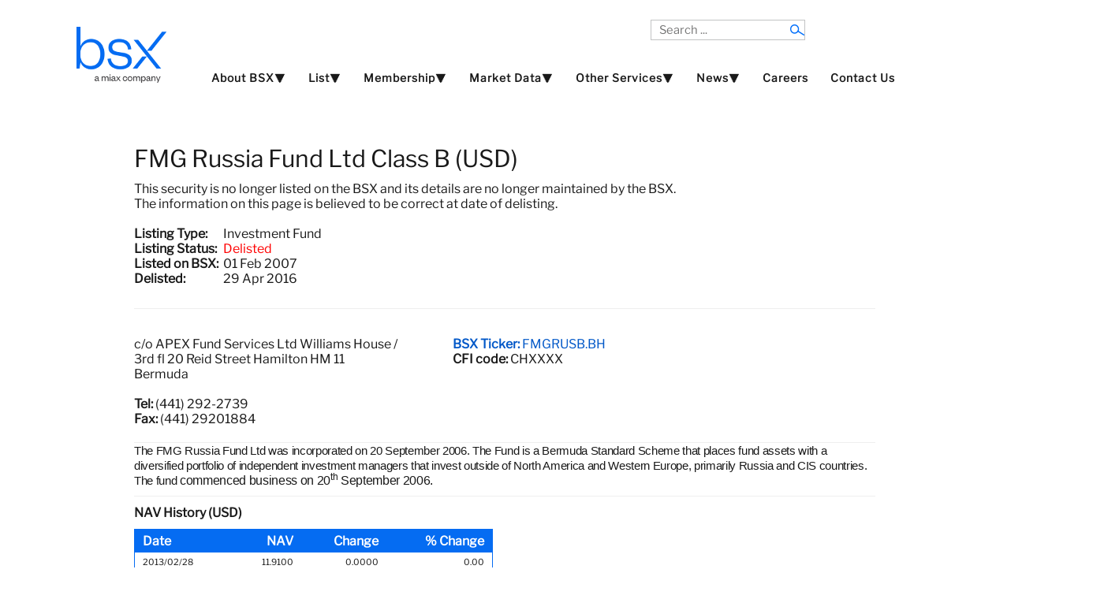

--- FILE ---
content_type: text/html; charset=UTF-8
request_url: https://bsx.com/company_details.php?CompanyID=1099937287
body_size: 4375
content:
<!DOCTYPE html>
<html xmlns="http://www.w3.org/1999/xhtml" xml:lang="en-gb" lang="en-gb" >
<head>
<meta http-equiv="content-type"	content="text/html; charset=utf-8" />
<meta name="description"		content="Bermuda Stock Exchange" />
<meta name="viewport" 			content="width=device-width, initial-scale=1"/>  

<!---  Don't know what these do, they appear to be unneccessary
<script src="/jsm/jquery.js"			type="text/javascript"></script>		
<script src="/jsm/jquery_002.js"		type="text/javascript"></script>
<script src="/jsm/jquery_003.js"		type="text/javascript"></script>
<script src="/jsm/jquery_004.js"		type="text/javascript"></script>
<script src="/js/jquery-migrate.min.js" type="text/javascript"></script>
<script src="/js/dropdown.js"  			type="text/javascript"></script>
<script src="/js/mootools-core.js"		type="text/javascript"></script> 
<script src="/js/mootools-more.js"		type="text/javascript"></script>--->


<script src="/js/jquery.min.js"			type="text/javascript"></script>
<script src="/js/jquery.slides.min.js"	type="text/javascript"></script>
<script src="/js/bootstrap.min.js" 		type="text/javascript"></script>
<script src="/js/caption.js"			type="text/javascript"></script>
<script src="/js/responsive-nav.js"		type="text/javascript"></script>


<link rel="stylesheet" href="/css/slideshow.css"		type="text/css"/>
<link rel="stylesheet" href="/css/bootstrap.css"		type="text/css"/>
<link rel="stylesheet" href="/css/template.css"			type="text/css"/>
<link rel="stylesheet" href="/css/style1.css"			type="text/css"/>
<link rel="stylesheet" href="/css/nexus.css"			type="text/css"/>
<link rel="stylesheet" href="/css/responsive-nav.css"	type="text/css"/>
<link rel="stylesheet" href="/css/responsive.css" 		type="text/css"/>
<link rel="stylesheet" href="/css/BSX.css"				type="text/css"/>

<script type="text/javascript">
jQuery(window).on('load',  function()
{
	new JCaption('img.caption');
});
</script>  
  
<script type="text/javascript">
jQuery.noConflict();<!--- Done to stop JQuery using $ as subst for JQuery --->

jQuery(document).ready(function($)
{
	$(function()
	{
		$('#slides').slidesjs(
		{
	        width: 475,
	        height: 295,
	        play:
			{
		        active: true,
		        effect: "fade",
		        auto: true,
		        interval: 7000,
		        swap: true
			},
			 // Fade Effect Toggle
	        navigation:
			{
	        	effect: "fade"
			},
	        pagination:
			{
	        	effect: "fade"
			},
	        effect:
			{
	        	fade:
				{
					speed: 1000
				}		
			},
		});
	});
});
</script>

<script type="text/javascript">
jQuery(function()
{
	jQuery('#hornav').slicknav();
});
</script>
<title>listed security details Bermuda Stock Exchange </title>
<style>
    .custom-table {
        width: 100%;
    / / float: left;
    / / overflow-y: auto;
    / / overflow-x: hidden;
    / / height: 155 px;
        border: 1px solid #056CF2;
        padding: 0px;
        margin-bottom: 20px;
        position: relative;
    }

</style>

<script type="text/javascript" src="js/tableHeadFixer.js" charset="utf-8"></script>
<script>
    jQuery(document).ready(function () {
        jQuery(".fixTable").tableHeadFixer();
    });
</script>
</head>

<body>
<div id="container_header" class="j51contain">
<!---------------------------- START HEADER ----------------------------> 
	<div class="wrapper1440">
		<div id ="header" class="block_holder">  
			<div id="header_items">
		
		    <div id="search">
				<div class="search">
					<form action="search.php" method="get" class="form-inline">
						<label for="mod-search-searchword" class="element-invisible">Search ...</label> 
						<input name="txtSearch" id="mod-search-searchword" maxlength="100"  class="inputbox search-query" type="search" placeholder="Search ..." />
						<input type="hidden" name="Process" value="1" />
					</form>
				</div>
		    </div> 
		 
			<div id="logo">
			    <div class="logo_container">
					<div class="logo">
						<a href="index.php" title="">
			            <span><img src="/media/home_page_images/BSX_TM_LOGO_RGB_blue.png" alt="BSX a MIAX Company Logo" style="vertical-align: middle"/></span></a>
			        </div>
			    </div>
			</div>
		
			<div class="clear"></div>
		</div>
		
			<div id="hornav">
			<ul class="menu" id="moomenu"><li><a  href="#top">About BSX⯆</a><ul><li><a  href="about-us">About Us</a></li><li><a  href="why-bermuda">Why Bermuda?</a></li><li><a  href="international-recognitions">International Recognitions</a></li><li><a  href="meet-the-team">Meet The Team</a></li><li><a  href="trading-hours-and-holidays">Trading Hours and Holidays</a></li></ul></li><li><a  href="#top">List⯆</a><ul><li><a  href="listing-debt">Debt</a></li><li><a  href="listing-insurance-linked-securities-ils">Insurance Linked Securities (ILS)</a></li><li><a  href="listing-funds">Funds</a></li><li><a  href="listing-regulations-and-fees">Listing Regulations and Fees</a></li></ul></li><li><a  href="#top">Membership⯆</a><ul><li><a  href="become-a-listing-sponsor">Become a Listing Sponsor</a></li><li><a  href="become-a-trading-member">Become a Trading Member</a></li><li><a  href="comp_listing_sponsors.php">Listing Sponsors</a></li><li><a  href="comp_trading_members.php">Trading Members</a></li></ul></li><li><a  href="#top">Market Data⯆</a><ul><li><a  href="trading_reports.php">Trading Reports</a></li><li><a  href="bsxindexhistory.php">BSX Index History</a></li><li><a  href="comp_securities.php">All Listed Securities</a></li><li><a  href="comp_investment_funds.php">Investment Funds</a></li><li><a  href="comp_derivative_warrants.php">Derivative Warrants</a></li><li><a  href="comp_domestic_company.php">Domestic Main Board Companies</a></li><li><a  href="comp_domestic_small_cap_companies.php">Domestic Small Cap Companies</a></li><li><a  href="comp_international_debt_securities.php">International Debt</a></li><li><a  href="comp_international_companies.php">International Companies</a></li><li><a  href="comp_insurance_linked_securities.php">Insurance Linked Securities (ILS)</a></li><li><a  href="comp_mezzanine_market_companies.php">Mezzanine Market Companies</a></li><li><a  href="comp_clo.php">Collateralized Loan Obligation (CLO)</a></li><li><a  href="comp_domestic_debt.php">Domestic Debt</a></li><li><a  href="comp_delisted.php">Delisted or Renamed Securities</a></li></ul></li><li><a  href="#top">Other Services⯆</a><ul><li><a  href="cusip-applications">Apply for a CUSIP/ISIN</a></li><li><a target="_blank" href="pdf/BSX_Investor_Education_Guide_23032022.pdf">BSX Investor Guide</a></li></ul></li><li><a  href="#top">News⯆</a><ul><li><a  href="articles_list.php?NewsType=1">BSX News Articles</a></li><li><a  href="articles_list.php?NewsType=0">Regulatory and Issuer News</a></li></ul></li><li><a  href="careers">Careers</a></li><li><a  href="contact-us">Contact Us</a></li></ul>			</div>
			
		
		
		<div class="clear"></div>
		</div>
	</div>
</div>


	







<div class="j51contain">
    <div id="inner_main_content" class="wrapper970">
        <div class="module_padding_inner boot-padding_inner">

            <div class="col-md-12">
                <div class="page-header">
                    <h2>FMG Russia Fund Ltd Class B (USD) </h2>
                    This security is no longer listed on the BSX and its details are no longer maintained by the BSX.<br>The information on this page is believed to be correct at date of delisting.<br><br><table><tr><td><b>Listing Type:&nbsp&nbsp</b></td><td>Investment Fund</td></tr><tr><td><b>Listing Status:&nbsp&nbsp</b></td><td><font style="color:#FF0000">Delisted</font></td></tr><tr><td><b>Listed on BSX:&nbsp&nbsp</b></td><td>01 Feb 2007</td></tr><tr><td><b>Delisted:&nbsp&nbsp</b></td><td>29 Apr 2016<br /></table>                    <br/>
                </div>
            </div>

            <div class="boot-container">
				
                <div class="col-md-5 col-xs-6"><div class="cmpinfo">c/o APEX Fund Services Ltd Williams House / 3rd fl 20 Reid Street Hamilton HM 11 Bermuda<br /><br /><span>Tel:</span> (441) 292-2739 <br /><span>Fax:</span> (441) 29201884 <br /></div></div><div class="col-md-4 col-xs-6"><div class="cmpinfo boot-cmpinfo"><font style="color:#0258c8;"><span>BSX Ticker:</span> FMGRUSB.BH</font><br /><span>CFI code:</span> CHXXXX<br /></div></div>                <div class="clearfix"></div>
            </div>

            <div class="col-md-12 ">
				 
                <div class="bt1mt20">
                    <p><span style="font-size: medium;"><span style="font-size: 11pt; font-family: Arial; letter-spacing: -0.25pt; mso-bidi-font-size: 7.5pt; mso-fareast-font-family: 'Times New Roman'; mso-ansi-language: EN-US; mso-fareast-language: EN-US; mso-bidi-language: AR-SA; mso-bidi-font-family: 'Times New Roman';">The </span><span style="font-size: 11pt; font-family: Arial; letter-spacing: -0.25pt; mso-bidi-font-size: 10.0pt; mso-fareast-font-family: 'Times New Roman'; mso-ansi-language: EN-US; mso-fareast-language: EN-US; mso-bidi-language: AR-SA; mso-bidi-font-family: 'Times New Roman';">FMG Russia Fund Ltd&nbsp;</span><span style="font-size: 11pt; font-family: Arial; letter-spacing: -0.25pt; mso-bidi-font-size: 7.5pt; mso-fareast-font-family: 'Times New Roman'; mso-ansi-language: EN-US; mso-fareast-language: EN-US; mso-bidi-language: AR-SA; mso-bidi-font-family: 'Times New Roman';">was incorporated on 20 September 2006. </span><span style="font-size: 11pt; font-family: Arial; letter-spacing: -0.25pt; mso-bidi-font-size: 10.0pt; mso-fareast-font-family: 'Times New Roman'; mso-ansi-language: EN-US; mso-fareast-language: EN-US; mso-bidi-language: AR-SA; mso-bidi-font-family: 'Times New Roman';">The Fund is a Bermuda Standard Scheme that places fund assets with a diversified portfolio of independent investment managers that invest outside of North America and Western Europe, primarily Russia and CIS countries. The fund</span></span><span style="font-size: 11pt; font-family: Arial; letter-spacing: -0.25pt; mso-bidi-font-size: 7.5pt; mso-fareast-font-family: 'Times New Roman'; mso-ansi-language: EN-US; mso-fareast-language: EN-US; mso-bidi-language: AR-SA; mso-bidi-font-family: 'Times New Roman';"> <span style="font-size: medium;">commenced business on 20<sup>th</sup> September 2006. </span></span></p>                </div>
            </div>

            <div class="boot-history">

                <div class="col-md-6 ">
														<h4>NAV History (USD)</h4>
														<div class="nav-history">
														  <div class="parent-table">
															<table class="fixTable" >
															  <thead class="header">
																<tr><th>Date</th><th style="text-align:right">NAV</th><th style="text-align:right">Change</th><th style="text-align:right">% Change</th></tr></thead><tbody><tr><td>2013/02/28</td><td align="right">11.9100</td><td align="right">0.0000</td><td align="right">0.00</td><tr><tr><td>2012/03/31</td><td align="right">12.2600</td><td align="right">0.0000</td><td align="right">0.00</td><tr><tr><td>2012/02/29</td><td align="right">12.3200</td><td align="right">0.0000</td><td align="right">0.00</td><tr><tr><td>2012/01/31</td><td align="right">12.3700</td><td align="right">0.0000</td><td align="right">0.00</td><tr><tr><td>2011/11/30</td><td align="right">12.5000</td><td align="right">0.0000</td><td align="right">0.00</td><tr><tr><td>2011/10/31</td><td align="right">12.8000</td><td align="right">0.0000</td><td align="right">0.00</td><tr><tr><td>2011/09/30</td><td align="right">12.6100</td><td align="right">0.0000</td><td align="right">0.00</td><tr><tr><td>2011/08/31</td><td align="right">13.2700</td><td align="right">0.0000</td><td align="right">0.00</td><tr><tr><td>2011/07/31</td><td align="right">14.4100</td><td align="right">0.0000</td><td align="right">0.00</td><tr><tr><td>2011/06/30</td><td align="right">14.4200</td><td align="right">0.0000</td><td align="right">0.00</td><tr><tr><td>2011/05/31</td><td align="right">14.4800</td><td align="right">0.0000</td><td align="right">0.00</td><tr><tr><td>2011/04/30</td><td align="right">14.8000</td><td align="right">0.0000</td><td align="right">0.00</td><tr><tr><td>2011/03/31</td><td align="right">14.8300</td><td align="right">0.0000</td><td align="right">0.00</td><tr><tr><td>2011/02/28</td><td align="right">14.8200</td><td align="right">0.0000</td><td align="right">0.00</td><tr><tr><td>2011/01/31</td><td align="right">14.8500</td><td align="right">0.0000</td><td align="right">0.00</td><tr><tr><td>2010/11/30</td><td align="right">7.6600</td><td align="right">0.0000</td><td align="right">0.00</td><tr><tr><td>2010/10/31</td><td align="right">7.6600</td><td align="right">0.0000</td><td align="right">0.00</td><tr><tr><td>2010/09/30</td><td align="right">7.6600</td><td align="right">0.0000</td><td align="right">0.00</td><tr><tr><td>2010/08/31</td><td align="right">7.8600</td><td align="right">0.0000</td><td align="right">0.00</td><tr><tr><td>2010/07/31</td><td align="right">7.9200</td><td align="right">0.0000</td><td align="right">0.00</td><tr><tr><td>2010/06/30</td><td align="right">7.8600</td><td align="right">0.0000</td><td align="right">0.00</td><tr><tr><td>2010/05/21</td><td align="right">5.0800</td><td align="right">0.0000</td><td align="right">0.00</td><tr><tr><td>2010/04/30</td><td align="right">5.1700</td><td align="right">0.0000</td><td align="right">0.00</td><tr><tr><td>2010/03/31</td><td align="right">5.1600</td><td align="right">0.0000</td><td align="right">0.00</td><tr><tr><td>2010/02/28</td><td align="right">5.1600</td><td align="right">0.0000</td><td align="right">0.00</td><tr><tr><td>2010/01/31</td><td align="right">5.0500</td><td align="right">0.0000</td><td align="right">0.00</td><tr><tr><td>2009/12/31</td><td align="right">5.0200</td><td align="right">0.0000</td><td align="right">0.00</td><tr><tr><td>2009/11/30</td><td align="right">4.9000</td><td align="right">0.0000</td><td align="right">0.00</td><tr><tr><td>2009/10/31</td><td align="right">4.7800</td><td align="right">0.0000</td><td align="right">0.00</td><tr></tbody>
															</table>
															</div>
															</div>
															</div>            </div>

                            <div class="col-md-12">
                    <h3>FINANCIAL AND OTHER INFORMATION</h3>
                    <div class="nav-history black-table">
                        <div>
                            <table>
                                <thead>
                                <tr>
                                    <th><h4 style="color:white;">Date Posted</h4></th>
                                    <th><h4 style="color:white;">Description</h4></th>
                                     </tr>
                                </thead>
                                <tbody>
                                <tr>									<td><h5>24 Jun 2014</h5></td>
									<td><h5><img src="/Images/app_pdf_sm.gif" alt="document type icon""/>
									<a href="../CompanyDocuments/1099937287/FMG Russia to FYE 31Mar13.pdf"
									target="_blank">2013 Financials</a></h5></td>
                                    </tr>
                                    <tr>									<td><h5>12 Jul 2013</h5></td>
									<td><h5><img src="/Images/app_pdf_sm.gif" alt="document type icon""/>
									<a href="../CompanyDocuments/1099937287/FMG Russia Fd to FYE 31Mar12.pdf"
									target="_blank">2012 Financials</a></h5></td>
                                    </tr>
                                    <tr>									<td><h5>12 Jul 2013</h5></td>
									<td><h5><img src="/Images/app_pdf_sm.gif" alt="document type icon""/>
									<a href="../CompanyDocuments/1099937287/FMG Russia Fd to FYE 31Mar11.pdf"
									target="_blank">2011 Financials</a></h5></td>
                                    </tr>
                                    <tr>									<td><h5>16 Dec 2010</h5></td>
									<td><h5><img src="/Images/app_pdf_sm.gif" alt="document type icon""/>
									<a href="../CompanyDocuments/1099937287/FMG Russia FYE 31Mar10.pdf"
									target="_blank">2010 Financials</a></h5></td>
                                    </tr>
                                                                    </tbody>
                            </table>
                        </div>
                    </div>
                </div>
                
            <!------------------------- END Anuj -------------------->


            <div class="clear"></div>
        </div>
        <div class="clear"></div>
    </div>
</div>

<div class="wrapper1440">
<div id="container_base" class="j51contain">
	<img style="position:relative; left:1320px; top: 189px; width: 66px; height: 40px" src="/media/home_page_images/miax_R_LOGO_KO.png" alt="MIAX Logo">
	<div class="wrapper1440">

        <div id ="base" class="block_holder">
            <div id="wrapper_base-1" class="block_holder_margin">						 
            	<div class="clear"></div>
            </div>
        <div class="clear"></div>
        <!--Copyright Box-->
<p style="text-align: center;"><span style="background-color: #000000; color: #0000ff;"> <a title="Disclaimer" href="../Disclaimer" target="_self">Disclaimer</a></span>&nbsp;&nbsp; <a title="Privacy Statement " href="../privacy-statement" target="_self">Privacy Statement</a>&nbsp;&nbsp; <a title="Complaints Policy" href="../complaints-policy" target="_self">Complaints Policy</a></p>
<p style="text-align: center;"><span style="background-color: #000000; color: #ffffff;">Copyright &copy; 2025 by Bermuda Stock Exchange. All rights reserved</span></p>
<p style="text-align: center;"><span style="background-color: #000000; color: #ffffff;">Questions or requests for information can be emailed to:&nbsp;<a href="mailto:info@bsx.com">info@bsx.com</a></span></p>        <div class="clear"></div>
        </div>
    </div>
</div>

</body>
</html>


--- FILE ---
content_type: text/css
request_url: https://bsx.com/css/jstuff.css
body_size: 18
content:
/* Empty File */
